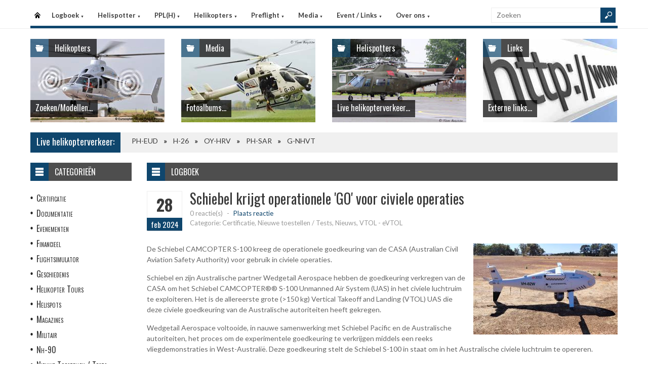

--- FILE ---
content_type: text/html
request_url: https://helispot.be/hs/page/detail.asp?oid=D2c5F2F1&sub=logboek
body_size: 6496
content:

<!DOCTYPE html>
<html lang="nl">
<head>
<meta http-equiv="Content-Type" content="text/html;charset=windows-1252" />
<title>Helispot.be | Helikopters BE</title>
<meta name="viewport" content="width=device-width, initial-scale=1.0">
<meta name="description" content="Helispot is de site voor alle helikopterinformatie met onder andere live helikopterverkeer in de Benelux en de allerlaatste nieuwtjes op vlak van helikopters!" />
<link rel="stylesheet" type="text/css" href="/hs/layout/css/style.css?v=520221005" />
<link rel="stylesheet" type="text/css" href="/hs/layout/css/menu.css?v=520221005" />
<link rel="shortcut icon" href="/hs/layout/images/favicon.ico"/>
<link rel="apple-touch-icon" sizes="57x57" href="/hs/layout/images/apple-icon-57x57.png">
<link rel="apple-touch-icon" sizes="60x60" href="/hs/layout/images/apple-icon-60x60.png">
<link rel="apple-touch-icon" sizes="72x72" href="/hs/layout/images/apple-icon-72x72.png">
<link rel="apple-touch-icon" sizes="76x76" href="/hs/layout/images/apple-icon-76x76.png">
<link rel="apple-touch-icon" sizes="114x114" href="/hs/layout/images/apple-icon-114x114.png">
<link rel="apple-touch-icon" sizes="120x120" href="/hs/layout/images/apple-icon-120x120.png">
<link rel="apple-touch-icon" sizes="144x144" href="/hs/layout/images/apple-icon-144x144.png">
<link rel="apple-touch-icon" sizes="152x152" href="/hs/layout/images/apple-icon-152x152.png">
<link rel="apple-touch-icon" sizes="180x180" href="/hs/layout/images/apple-icon-180x180.png">
<link rel="icon" type="image/png" sizes="192x192"  href="/hs/layout/images/android-icon-192x192.png">
<link rel="icon" type="image/png" sizes="32x32" href="/hs/layout/images/favicon-32x32.png">
<link rel="icon" type="image/png" sizes="96x96" href="/hs/layout/images/favicon-96x96.png">
<link rel="icon" type="image/png" sizes="16x16" href="/hs/layout/images/favicon-16x16.png">
<link rel="manifest" href="/hs/manifest.json">
<meta name="msapplication-TileColor" content="#ffffff">
<meta name="msapplication-TileImage" content="/hs/layout/images/ms-icon-144x144.png">
<meta name="theme-color" content="#ffffff">
<script src="https://www.google-analytics.com/ga.js" type="0d56aba0c74d4e107d7a4111-text/javascript"></script>
<script src="https://code.jquery.com/jquery-3.6.1.min.js" type="0d56aba0c74d4e107d7a4111-text/javascript"></script>
<script type="0d56aba0c74d4e107d7a4111-text/javascript">
<!--
	try{
		var pageTracker = _gat._getTracker("UA-5252204-1");
		pageTracker._trackPageview();
	} catch(err) {};
-->
</script>
<script async src="https://www.googletagmanager.com/gtag/js?id=G-CWC56HQJY9" type="0d56aba0c74d4e107d7a4111-text/javascript"></script>
<script type="0d56aba0c74d4e107d7a4111-text/javascript">
  window.dataLayer = window.dataLayer || [];
  function gtag(){dataLayer.push(arguments);}
  gtag('js', new Date());

  gtag('config', 'G-CWC56HQJY9');
</script>
<script src="../layout/js/jquery.colorbox-min.js" type="0d56aba0c74d4e107d7a4111-text/javascript"></script>
<script src="../layout/js/jquery.colorbox.settings.js" type="0d56aba0c74d4e107d7a4111-text/javascript"></script>
<link rel="stylesheet" type="text/css" href="../layout/css/jquery.colorbox.css" />

<script src="../layout/js/jquery.form-comment-validator.js" type="0d56aba0c74d4e107d7a4111-text/javascript"></script>

<link rel="image_src" href="https://helispot.be/hs/layout/images/logoBlock.jpg" />
</head>

<body class="page-template">

<header id="header">
  <div id="main-menu">
    <div class="inner-wrap">
      <nav id="nav">
        <label for="tm" id="toggle-menu">Menu <span class="drop-icon">&#9660;</span></label>
        <input type="checkbox" id="tm" />
        <ul class="new-main-menu">
          <li class="menu-item-home"><a href="https://helispot.be/hs/" title="Startpagina">Startpagina</a></li>
         
          <!-- LOGBOEK -->
          <li>
              	<a href="#" class="js__menuItemLink">Logboek
                <span class="drop-icon">&#9660;</span>
                </a>
                <label title="Logboek" for="menuChkLogbook" class="drop-icon">&#9660;</label>
                <input type="checkbox" id="menuChkLogbook" />
              <ul class="sub-menu">
             	 <li><a href="/hs/page/default.asp?sub=logboek">Laatste artikels</a></li>
                    <li><a href="/hs/page/default.asp?sub=logboek&amp;cat=g7g8">Certificatie</a></li><li><a href="/hs/page/default.asp?sub=logboek&amp;cat=G1">Documentatie</a></li><li><a href="/hs/page/default.asp?sub=logboek&amp;cat=C7">Evenementen</a></li><li><a href="/hs/page/default.asp?sub=logboek&amp;cat=f9g8">Financieel</a></li><li><a href="/hs/page/default.asp?sub=logboek&amp;cat=D4e6">Flightsimulator</a></li><li><a href="/hs/page/default.asp?sub=logboek&amp;cat=c6h8">Geschiedenis</a></li><li><a href="/hs/page/default.asp?sub=logboek&amp;cat=h7e6">Helikopter Tours</a></li><li><a href="/hs/page/default.asp?sub=logboek&amp;cat=d5">Helispots</a></li><li><a href="/hs/page/default.asp?sub=logboek&amp;cat=D2g7">Magazines</a></li><li><a href="/hs/page/default.asp?sub=logboek&amp;cat=b3e6">Militair</a></li><li><a href="/hs/page/default.asp?sub=logboek&amp;cat=h8">Nh-90</a></li><li><a href="/hs/page/default.asp?sub=logboek&amp;cat=G2">Nieuwe Toestellen / Tests</a></li><li><a href="/hs/page/default.asp?sub=logboek&amp;cat=E2">Nieuws</a></li><li><a href="/hs/page/default.asp?sub=logboek&amp;cat=b5">Ongevallen</a></li><li><a href="/hs/page/default.asp?sub=logboek&amp;cat=D2h9">Op Bezoek Bij...</a></li><li><a href="/hs/page/default.asp?sub=logboek&amp;cat=D3h8">Opleiding / Training</a></li><li><a href="/hs/page/default.asp?sub=logboek&amp;cat=d6">Robinson Helicopters</a></li><li><a href="/hs/page/default.asp?sub=logboek&amp;cat=E2d5">Saf</a></li><li><a href="/hs/page/default.asp?sub=logboek&amp;cat=I1f6">Te Koop</a></li><li><a href="/hs/page/default.asp?sub=logboek&amp;cat=D5d4">Uit Het Luchtvaartregister</a></li><li><a href="/hs/page/default.asp?sub=logboek&amp;cat=f8f6">Veiligheid</a></li><li><a href="/hs/page/default.asp?sub=logboek&amp;cat=b4f7">Vtol - Evtol</a></li><li><a href="/hs/page/default.asp?sub=logboek&amp;cat=D2">Website</a></li>
                </ul>
          </li>
          
          <!-- Helispotter -->
          <li>
             	<a href="#" class="js__menuItemLink">Helispotter
                <span class="drop-icon">&#9660;</span>
                </a>
                <label title="Helispotter" for="menuChkHelispotter" class="drop-icon">&#9660;</label>
                <input type="checkbox" id="menuChkHelispotter" />
              <ul class="sub-menu">
                  <li><a href="/hs/radar/default.asp?h=bulygkevfwFpuw">Huidig verkeer</a></li>
                  <li><a href="/hs/radar/default.asp?h=b1">Verkeer vandaag</a></li>
                  <li><a href="/hs/radar/default.asp?h=e5">maandag 19 januari</a></li><li><a href="/hs/radar/default.asp?h=e6">zondag 18 januari</a></li><li><a href="/hs/radar/default.asp?h=c5">zaterdag 17 januari</a></li><li><a href="/hs/radar/default.asp?h=b5">vrijdag 16 januari</a></li><li><a href="/hs/radar/default.asp?h=C3">donderdag 15 januari</a></li><li><a href="/hs/radar/default.asp?h=F1">woensdag 14 januari</a></li><li><a href="/hs/radar/default.asp?h=C5">dinsdag 13 januari</a></li>
                </ul>
          </li>
          
          <!-- PPL(H) -->
          <li>
             	<a href="#" class="js__menuItemLink">PPL(H)
                <span class="drop-icon">&#9660;</span>
                </a>
                <label title="PPL(H)" for="menuChkPplh" class="drop-icon">&#9660;</label>
                <input type="checkbox" id="menuChkPplh" />
              <ul class="sub-menu">
                    <li><a href="/hs/page/detail.asp?oid=D4b5&sub=ppl">PPL(H) Licentie</a></li>
          			<li><a href="/hs/exam/">PPL(H) Examen</a></li>
                    <li><a href="/hs/page/detail.asp?oid=f5d7&sub=ppl">PPL(H) Na je licentie</a></li>
                    <li><a href="/hs/page/detail.asp?sub=ppl&oid=E1g7D5">PPL(H) Topics</a></li> 
                </ul>
          </li>
            
          <!-- Helikopters -->
          <li>
             	<a href="#" class="js__menuItemLink">Helikopters
                <span class="drop-icon">&#9660;</span>
                </a>
                <label title="Helispotter" for="menuChkHelikopters" class="drop-icon">&#9660;</label>
                <input type="checkbox" id="menuChkHelikopters" />
              <ul class="sub-menu">
                  <li><a href="/hs/helicopters/">Zoeken in Database</a></li>
                  <li><a href="/hs/helicopters/">Modellen</a></li>
                  <li><a href="/hs/accidents/overview.asp">Ongevallen - Overzicht</a></li>
                  <li><a href="/hs/accidents/stats.asp">Ongevallen - Statistieken</a></li>
                  <li><a href="/hs/accidents/">Ongevallen - Verslagen</a></li>
                  <li><a href="/hs/helicopters/register.asp?country=rViJ">Belgisch Luchtvaartregister</a></li>
                  <li><a href="/hs/helicopters/register.asp?country=oZcP">Nederlands Luchtvaartregister</a></li>
                  <li><a href="/hs/helicopters/register.asp?country=HNjU">Luxemburgs Luchtvaartregister</a></li>
                  <li><a href="/hs/heliforsale">Te koop</a></li>
                </ul>
          </li>
          
          <!-- PreFlight -->
          <li>
             	<a href="#" class="js__menuItemLink">Preflight
                <span class="drop-icon">&#9660;</span>
                </a>
                <label title="Preflight" for="menuChkPreflight" class="drop-icon">&#9660;</label>
                <input type="checkbox" id="menuChkPreflight" />
              <ul class="sub-menu">
                  <li><a href="/hs/meteo/">Meteo</a></li>
                  <li><a href="/hs/notam/">Notam</a></li>
                </ul>
          </li>  
          
          <!-- Media -->
          <li>
             	<a href="#" class="js__menuItemLink">Media
                <span class="drop-icon">&#9660;</span>
                </a>
                <label title="Media" for="menuChkMedia" class="drop-icon">&#9660;</label>
                <input type="checkbox" id="menuChkMedia" />
              <ul class="sub-menu">
             	  <li><a href="/hs/photos/default.asp?cat=photo">Fotoalbums</a></li>
                  <li><a href="/hs/photos/default.asp?catId=h7d4">Vluchtverslagen</a></li>
                  <li><a href="/hs/page/default.asp?sub=video">Video's</a></li>
              </ul>
          </li> 
          
          <!-- Events â€“ Links -->
          <li>
             	<a href="#" class="js__menuItemLink">Event / Links
                <span class="drop-icon">&#9660;</span>
                </a>
                <label title="Events / Links" for="menuChkEvents" class="drop-icon">&#9660;</label>
                <input type="checkbox" id="menuChkEvents" />
              <ul class="sub-menu">
             	 <li><a href="/hs/events/">Evenementen</a></li>
          		 <li><a href="/hs/links/">Links</a></li>
              </ul>
          </li>    
          
           <!-- Over ons -->
          <li>
             	<a href="#" class="js__menuItemLink">Over ons
                <span class="drop-icon">&#9660;</span>
                </a>
                <label title="Over ons" for="menuChkAbout" class="drop-icon">&#9660;</label>
                <input type="checkbox" id="menuChkAbout" />
              <ul class="sub-menu">
             	  <li><a href="/hs/page/detail.asp?oid=e4d4&sub=contact">Contacteer ons</a></li>
          		  <li><a href="/hs/page/detail.asp?oid=G3&sub=contact">Website</a></li>
                  <li><a href="/hs/page/detail.asp?oid=d6D5f9&sub=contact">Credits</a></li>
              </ul>
          </li>    

	        </ul>
      </nav>
      <div class="search">
        <form method="get" id="searchform" action="/hs/page/search.asp">
          <input class="searchfield" maxlength="25" name="s" id="s" placeholder="Zoeken" value="" type="text">
          <input class="submit button main-color-bg" id="searchsubmit" value="" type="submit">
        </form>
      </div >
      <div class="clearfix"></div>
    </div>
  </div>
</header>

<div id="container">
  <div id="main">
 	
<div id="topSlider">
	<div class="posts"> 
<ul class="list">
<li class="postWithoutSlider"><a href="/hs/helicopters/"><img src="/hs/layout/widgets/header/images/helicopters_01.jpg" class="post-image" alt="" /> </a>
<div class="meta-cat">
  <div class="icon main-bg-tr"></div>
  <div class="meta-text">
    <h4><a href="/hs/helicopters/">Helikopters</a></h4>
  </div>
</div>
<div class="title">
  <h4> <a href="/hs/helicopters/">Zoeken/Modellen...</a> </h4>
</div>
</li><li class="postWithoutSlider">
<a href="/hs/photos/default.asp?cat=photo"><img src="/hs/layout/widgets/header/images/media_02.jpg" class="post-image" alt="" /> </a>
<div class="meta-cat">
  <div class="icon main-bg-tr"></div>
  <div class="meta-text">
    <h4><a href="/hs/photos/default.asp?cat=photo">Media</a></h4>
  </div>
</div>
<div class="title">
  <h4> <a href="/hs/photos/default.asp?cat=photo">Fotoalbums...</a> </h4>
</div>
</li><li class="postWithoutSlider">
<ul id="header_liveTraffic"><li class="loading"><img src="/hs/layout/images/loading.gif" alt="Laden" width="32" height="32" /></li></ul>
<div class="meta-cat">
  <div class="icon main-bg-tr"></div>
  <div class="meta-text">
    <h4><a href="/hs/radar/">Helispotters</a></h4>
  </div>
</div>
<div class="title">
  <h4> <a href="/hs/radar/">Live helikopterverkeer...</a> </h4>
</div></li><li class="postWithoutSlider post-last"><a href="/hs/links/"><img src="/hs/layout/widgets/header/images/links_01.jpg" class="post-image" alt="" /> </a>
<div class="meta-cat">
  <div class="icon main-bg-tr"></div>
  <div class="meta-text">
    <h4><a href="/hs/links/">Links</a></h4>
  </div>
</div>
<div class="title">
  <h4> <a href="/hs/links/">Externe links...</a> </h4>
</div>
</li>    
</ul> 
</div>
</div>
<div id="feat-ticker">
  <div class="title main-color-bg">
    <h3><a href="/hs/radar/default.asp?h=exerosbsbsOgeg">Live helikopterverkeer:</a></h3>
  </div>
  <div id="liveTraffic">Bezig met laden... </div>
</div>

<div id="content-wrap">
	<div id="content">
		<div id="feat-postlist" class="section">
			<div class="cat-title">
<div class="cat-icon"></div>
<h4>Logboek</h4>
</div>
<article>
<header class="entry-header">
<div class="entry-title">
<div class="entry-date">
<div class="entry-day">
<h2>28</h2>
</div>
<div class="entry-month main-color-bg">
<h5>feb 2024</h5>
</div>
</div>
<div class="title-right">
<h1>Schiebel krijgt operationele 'GO' voor civiele operaties</h1>
<div class="entry-meta">
<div class="meta-left">
<div class="comments">
<a href="#comments" title="Plaats reactie">0 reactie(s)</a> <span class="sep">-</span> <span class="add"><a href="#comments">Plaats reactie</a></span>
</div>
<div class="row">
<div class="category">Categorie: Certificatie, Nieuwe toestellen / Tests, Nieuws, VTOL - eVTOL</div>
</div>
</div>
<div class="review-right"> </div>
</div>
</div>
</div>
</header>
<div class="entry-content">
<a href="/hs/page/images/6735_large.jpg" class="photoAlbumColorBox" title="Schiebel krijgt operationele 'GO' voor civiele operaties"><img src="/hs/page/images/6735_thumb.jpg" alt="Schiebel krijgt operationele 'GO' voor civiele operaties" title="Schiebel krijgt operationele 'GO' voor civiele operaties" /></a>
<p>De Schiebel CAMCOPTER S-100 kreeg&nbsp;de operationele goedkeuring van de CASA (Australian Civil Aviation Safety Authority) voor gebruik in civiele operaties.</p>

<p>Schiebel en zijn Australische partner Wedgetail Aerospace&nbsp;hebben&nbsp;de goedkeuring verkregen van de CASA&nbsp;om het Schiebel CAMCOPTER&reg;&reg; S-100 Unmanned Air System (UAS) in het civiele luchtruim te exploiteren. Het is de allereerste grote (&gt;150 kg) Vertical Takeoff and Landing (VTOL) UAS die deze civiele goedkeuring van de Australische autoriteiten heeft gekregen.</p>

<p>Wedgetail Aerospace voltooide, in nauwe samenwerking met Schiebel Pacific en de Australische autoriteiten, het proces om de&nbsp;experimentele goedkeuring te verkrijgen middels een reeks vliegdemonstraties in West-Australi&euml;. Deze goedkeuring stelt de Schiebel S-100 in staat om in het Australische civiele luchtruim te opereren.</p>

<p>Mogelijke toepassingen die nu worden gepland, zijn onder meer brand- en rampenbewaking, vrachtlevering, inspecties en bewaking. Bovendien is Wedgetail Aerospace een door CASA goedgekeurde trainingsorganisatie en biedt het een S-100-vlieglicentie aan voor piloten van civiele operaties. Merk op dat de S-100 reeds regelmatig vliegt onder een militaire UAS-vergunning van het Defence Aviation Safety Agency (DASA), die de Royal Australian Navy in 2017 heeft verkregen voor hun S-100-operaties.</p>

<p>&quot;Dit is een belangrijke mijlpaal voor Schiebel Pacific en zijn Australische RPAS-activiteiten. De CASA-goedkeuring stelt ons in staat om de uitstekende mogelijkheden van het CAMCOPTER&reg; S-100-systeem in de civiele sector aan te bieden. Met sterke lokale partners, onze schat aan ervaring in de werking van de S-100 en nu met de goedkeuring van CASA, zijn we zeer goed gepositioneerd voor de Australische commerci&euml;le markt&quot;, aldus Fabian Knechtl, Managing Director bij Schiebel Pacific.&nbsp;</p>

<p>&nbsp;</p>

<p><u>Over de CAMCOPTER&reg; S-100:</u></p>

<p>Het <a href="https://schiebel.net/products/camcopter-s-100/" target="_blank">Schiebel&#39;s CAMCOPTER&reg; S-100 Uncrewed Air System (UAS)</a> is een operationeel bewezen capaciteit voor militaire en civiele toepassingen. De Vertical Takeoff and Landing (VTOL) UAS vereist geen voorbereid gebied of ondersteunende apparatuur om lancering en landing&nbsp;mogelijk te maken. Het opereert overdag en &#39;s nachts, onder ongunstige weersomstandigheden, met een vermogen buiten het gezichtsveld tot 200 km, over land en zee.</p>

<p>De S-100 heeft een romp van koolstofvezel en titanium en biedt capaciteit voor een breed scala aan combinaties van laadvermogen en&nbsp; uithouding&nbsp;tot een serviceplafond van 5.500 m. In een typische configuratie heeft de CAMCOPTER&reg; S-100 een laadvermogen van 34 kg tot 10 uur en wordt hij aangedreven door AVGas 1, JP-5 (F-44) of Jet-A1.</p>

<p>Naast het standaard GPS-waypoint of handmatige navigatie, kan de S-100 met succes werken in GPS-geweigerde omgevingen, met missies gepland en bestuurd via een eenvoudige point-and-click grafische gebruikersinterface.&nbsp;</p>

<div class="entry-movie">
<h5>Video:</h5>
<div class="video-container-main">
<span></span>
<img src="https://img.youtube.com/vi/dpSJUKeAUuI/mqdefault.jpg" data-youtubeId="dpSJUKeAUuI" alt="Video afspelen..." />
</div>
</div>
</div>
</article>
<div class="post-nav"></div>
<div class="entry-social">
<div class="fb">
<a href="https://www.facebook.com/2501198986774874/photos/716061223842624" target="_blank"></a>
</div>
<div class="twitter">
<a href="https://twitter.com/Helispot_EU/status/1" target="_blank"></a>
</div>
</div>
<div id="comments">
<div class="comments-title">
<div class="comments-num main-color-bg">
<h4>0 Reactie(s)</h4>
</div>
<div class="add-comment">
<h4><a href="#respond">Plaats reactie!</a></h4>
</div>
</div>
<form action="postComment.asp?id=E1d6F2E2&amp;sub=logboek" method="post" id="commentform" class="comment-form">
<div id="respond" class="comment-respond">
<h3 id="reply-title" class="comment-reply-title">Laat reactie achter....</h3>
<p class="comment-notes">Uw email adres zal niet gepubliceerd worden, u dient enkel uw reactie te valideren. Verplichte velden worden aangeduid met <span class="required">*</span>
</p>
<p class="comment-form-author">
<label for="author">Naam <span class="required">*</span></label>
<input id="author" name="author" type="text" value="" size="30" aria-required="true" /> <span id="authorInfo"></span>
</p>
<p class="comment-form-email">
<label for="email">Email <span class="required">*</span></label>
<input id="email" name="email" type="text" value="" size="30" aria-required="true" /> <span id="emailInfo"></span>
</p>
<p class="comment-form-comment">
<label for="comment">Reactie <span class="required">*</span></label>
<textarea id="comment" name="comment" cols="45" rows="5" aria-required="true"></textarea>
</p>
<p class="comment-form-turnstile">
<label>Code <span class="required">*</span></label>
<script src="https://challenges.cloudflare.com/turnstile/v0/api.js" defer type="0d56aba0c74d4e107d7a4111-text/javascript"></script><div class="cf-turnstile" data-theme="light" data-size="normal" data-sitekey="0x4AAAAAAA-ZQlUp-0jA7Hix"></div>
</p>
<p class="form-submit">
<input name="submit" type="submit" id="submit" value="Post reactie" />
</p>
</div>
</form>
</div>

		</div>
	</div>
</div><div id="sidebar"> 
<aside class="widget widget_menu">
  <div class="widget-title">
    <div class="icon"></div>
    <h4>Categorie&#235;n</h4>
  </div>
  <ul>
    <li><a href="/hs/page/default.asp?sub=logboek&amp;cat=g7f7">Certificatie</a></li><li><a href="/hs/page/default.asp?sub=logboek&amp;cat=D4">Documentatie</a></li><li><a href="/hs/page/default.asp?sub=logboek&amp;cat=H2">Evenementen</a></li><li><a href="/hs/page/default.asp?sub=logboek&amp;cat=f9h9">Financieel</a></li><li><a href="/hs/page/default.asp?sub=logboek&amp;cat=C5c4">Flightsimulator</a></li><li><a href="/hs/page/default.asp?sub=logboek&amp;cat=f9f6">Geschiedenis</a></li><li><a href="/hs/page/default.asp?sub=logboek&amp;cat=d3e6">Helikopter Tours</a></li><li><a href="/hs/page/default.asp?sub=logboek&amp;cat=c4">Helispots</a></li><li><a href="/hs/page/default.asp?sub=logboek&amp;cat=E1e5">Magazines</a></li><li><a href="/hs/page/default.asp?sub=logboek&amp;cat=e6b3">Militair</a></li><li><a href="/hs/page/default.asp?sub=logboek&amp;cat=c3">Nh-90</a></li><li><a href="/hs/page/default.asp?sub=logboek&amp;cat=E4">Nieuwe Toestellen / Tests</a></li><li><a href="/hs/page/default.asp?sub=logboek&amp;cat=F1">Nieuws</a></li><li><a href="/hs/page/default.asp?sub=logboek&amp;cat=e8">Ongevallen</a></li><li><a href="/hs/page/default.asp?sub=logboek&amp;cat=D2d5">Op Bezoek Bij...</a></li><li><a href="/hs/page/default.asp?sub=logboek&amp;cat=D3b2">Opleiding / Training</a></li><li><a href="/hs/page/default.asp?sub=logboek&amp;cat=e7">Robinson Helicopters</a></li><li><a href="/hs/page/default.asp?sub=logboek&amp;cat=D3f7">Saf</a></li><li><a href="/hs/page/default.asp?sub=logboek&amp;cat=D6b2">Te Koop</a></li><li><a href="/hs/page/default.asp?sub=logboek&amp;cat=D5c3">Uit Het Luchtvaartregister</a></li><li><a href="/hs/page/default.asp?sub=logboek&amp;cat=f8d4">Veiligheid</a></li><li><a href="/hs/page/default.asp?sub=logboek&amp;cat=b4h9">Vtol - Evtol</a></li><li><a href="/hs/page/default.asp?sub=logboek&amp;cat=D2">Website</a></li>
  </ul>
</aside>
<aside class="widget widget_comments">
  <div class="widget-title">
    <div class="icon"></div>
    <h4>Recente reacties</h4>
  </div>
  <ul class="list comment-list">
    
    <li>
      <div class="post-right">
        <div class="entry-meta">
            <span class="author">
           <a href="/hs/page/detail.asp?oid=G2F2d6E4&amp;sub=logboek#respond_2487" >Freek</a>
            </span>
            <span class="sep">-</span>
            <span class="date"><time dateTime="2026-01-19">19/01/2026</time></span>
        </div>
        <div>
            <a href="/hs/page/detail.asp?oid=E4C5f8H1&amp;sub=logboek#respond_2487" >Congrats Edwin! Great job... </a>
        </div>
       </div>
    </li>
    
    <li>
      <div class="post-right">
        <div class="entry-meta">
            <span class="author">
           <a href="/hs/page/detail.asp?oid=d3D6e7H1&amp;sub=logboek#respond_2486" >Webmaster</a>
            </span>
            <span class="sep">-</span>
            <span class="date"><time dateTime="2026-01-17">17/01/2026</time></span>
        </div>
        <div>
            <a href="/hs/page/detail.asp?oid=g6E5c5G2&amp;sub=logboek#respond_2486" >Thanks Eric, appreciated... </a>
        </div>
       </div>
    </li>
    
    <li>
      <div class="post-right">
        <div class="entry-meta">
            <span class="author">
           <a href="/hs/page/detail.asp?oid=j9F4c5F3&amp;sub=logboek#respond_2485" >Erik</a>
            </span>
            <span class="sep">-</span>
            <span class="date"><time dateTime="2026-01-17">17/01/2026</time></span>
        </div>
        <div>
            <a href="/hs/page/detail.asp?oid=j9G3e7H1&amp;sub=logboek#respond_2485" >13 januari 2026 ipv 2025?... </a>
        </div>
       </div>
    </li>
    
  </ul>
</aside>     
</div>
	</div>
</div>

<footer>
  <div class="footer-content">
  
    <div class="copyright">
      <p>&#169; 2026&#160;helispot.be | <a href="/hs/page/detail.asp?oid=C3&amp;sub=copyright">Copyright</a> | <a href="/hs/page/detail.asp?oid=b5&amp;sub=disclaimer">Disclaimer</a> | <a href="/hs/page/detail.asp?sub=cookies&oid=b3f7f9g9">Cookies en Privacy</a> | <a href="/hs/page/rss.asp"><img src="/hs/layout/images/rss-icon.gif" class="footer-rssIcon" alt="RSS 2.0 Feed" /></a></p>
    </div>
  </div>
</footer>


<script src="/hs/layout/js/custom.js?v=520221005" type="0d56aba0c74d4e107d7a4111-text/javascript"></script>
<script src="/hs/layout/js/jquery.webticker.js?v=520221005" type="0d56aba0c74d4e107d7a4111-text/javascript"></script>
<script src="../layout/js/jquery.totemticker.min.js" type="0d56aba0c74d4e107d7a4111-text/javascript"></script>
<script type="0d56aba0c74d4e107d7a4111-text/javascript"> // <![CDATA[
	$(document).ready(function() {
		refreshContainer('#header_liveTraffic', '/hs/radar/liveData.asp?h=header');
		$('#header_liveTraffic').totemticker({
			row_height	:	'185px',
			mousestop	:	true
		});
	});
// ]]></script>


<script src="/cdn-cgi/scripts/7d0fa10a/cloudflare-static/rocket-loader.min.js" data-cf-settings="0d56aba0c74d4e107d7a4111-|49" defer></script><script defer src="https://static.cloudflareinsights.com/beacon.min.js/vcd15cbe7772f49c399c6a5babf22c1241717689176015" integrity="sha512-ZpsOmlRQV6y907TI0dKBHq9Md29nnaEIPlkf84rnaERnq6zvWvPUqr2ft8M1aS28oN72PdrCzSjY4U6VaAw1EQ==" data-cf-beacon='{"version":"2024.11.0","token":"e591dcf61355406b80ec70558ce2c20c","r":1,"server_timing":{"name":{"cfCacheStatus":true,"cfEdge":true,"cfExtPri":true,"cfL4":true,"cfOrigin":true,"cfSpeedBrain":true},"location_startswith":null}}' crossorigin="anonymous"></script>
</body>
</html>

--- FILE ---
content_type: text/html
request_url: https://helispot.be/hs/radar/liveData.asp?t=marquee&u=1768931075779
body_size: -54
content:
<div class="marquee"><a href="https://helispot.be/hs/helicopters/detail.asp?id=D6D3D2">PH-EUD</a><span class="sep"></span><a href="https://helispot.be/hs/helicopters/detail.asp?id=c5e5e7">H-26</a><span class="sep"></span><a href="https://helispot.be/hs/helicopters/detail.asp?id=b2h8E4F1C3d7d6g8f6">OY-HRV</a><span class="sep"></span><a href="https://helispot.be/hs/helicopters/detail.asp?id=d3E4F4E2C3b5d6b3e5">PH-SAR</a><span class="sep"></span><a href="https://helispot.be/hs/helicopters/detail.asp?id=C4c4I1C4E1d7b4e6f6">G-NHVT</a></div>

--- FILE ---
content_type: text/html
request_url: https://helispot.be/hs/radar/liveData.asp?h=header&u=1768931075798&_=1768931075499
body_size: -148
content:
<li><a href="../radar/"><img src="/hs/photos/images/helis/313_thumb.jpg" class="post-image" alt="H-26 - Belgian Airforce" title="H-26 - Belgian Airforce" /></a></li><li><a href="../radar/"><img src="/hs/photos/images/helis/569_thumb.jpg" class="post-image" alt="PH-EUD - CHC Helicopters Netherlands BV, den Helder" title="PH-EUD - CHC Helicopters Netherlands BV, den Helder" /></a></li><li><a href="../radar/"><img src="/hs/photos/images/helis/123456811_thumb.jpg" class="post-image" alt="OY-HRV - Noordzee Helikopters Vlaanderen" title="OY-HRV - Noordzee Helikopters Vlaanderen" /></a></li><li><a href="../radar/"><img src="/hs/photos/images/helis/123456980_thumb.jpg" class="post-image" alt="PH-SAR - Bristow Helicopters " title="PH-SAR - Bristow Helicopters " /></a></li><li><a href="../radar/"><img src="/hs/photos/images/helis/123456926_thumb.jpg" class="post-image" alt="G-NHVT - Noordzee Helikopters Vlaanderen Ltd, Norwich (UK) - eigenaar Milestone Lease" title="G-NHVT - Noordzee Helikopters Vlaanderen Ltd, Norwich (UK) - eigenaar Milestone Lease" /></a></li>